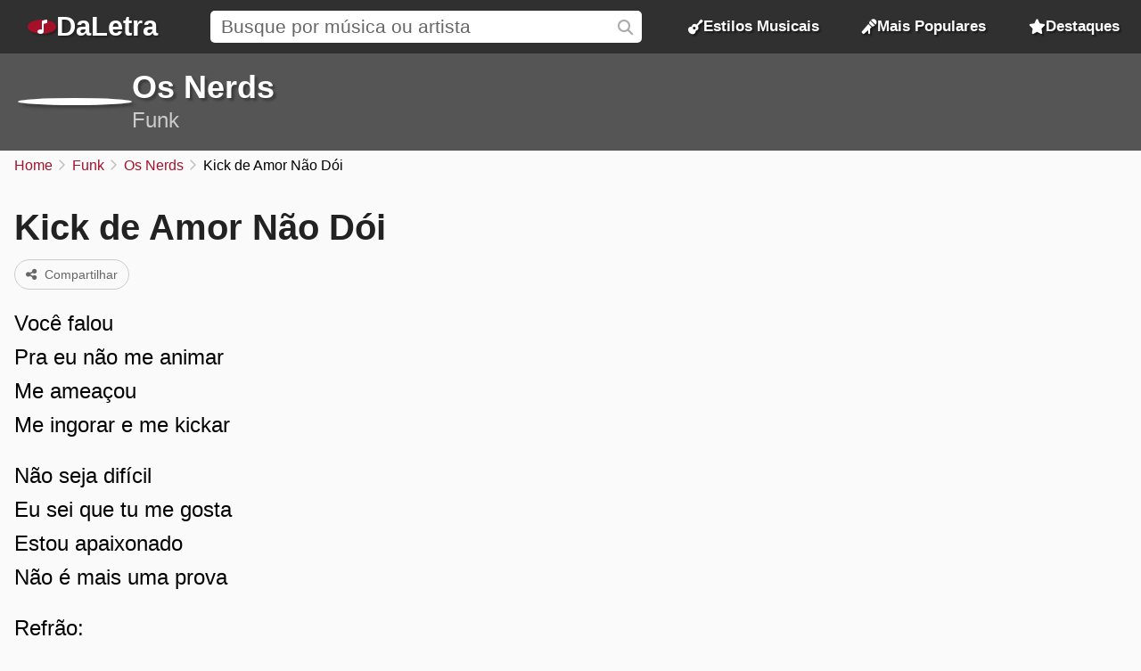

--- FILE ---
content_type: text/html; charset=UTF-8
request_url: https://daletra.com.br/os-nerds/letra/kick-de-amor-nao-doi.html
body_size: 4773
content:
<!DOCTYPE html>
<html lang="pt-BR">
<head>
		<meta charset="utf-8">
		<title>Kick de Amor N&atilde;o D&oacute;i - Os Nerds</title>
		<meta name="viewport" content="width=device-width, initial-scale=1.0">
		<meta name="description" content="Voc&ecirc; falou. Pra eu n&atilde;o me animar. Me amea&ccedil;ou. Me ingorar e me kickar. N&atilde;o seja dif&iacute;cil. Eu sei que tu me gosta. Estou apaixonado.">
		<meta name="keywords" content="kick de amor n&atilde;o d&oacute;i, os nerds, kick de amor n&atilde;o d&oacute;i de os nerds, letra kick de amor n&atilde;o d&oacute;i, m&uacute;sica kick de amor n&atilde;o d&oacute;i de os nerds">
		<link rel="preconnect" href="https://daletra.site">
		<link rel="canonical" href="https://daletra.com.br/os-nerds/letra/kick-de-amor-nao-doi.html">
		
		<link rel="alternate" hreflang="pt-BR" href="https://daletra.com.br/os-nerds/letra/kick-de-amor-nao-doi.html">
		<link rel="alternate" hreflang="en" href="https://daletra.com/os-nerds/lyrics/kick-de-amor-nao-doi.html">
		<link rel="alternate" hreflang="es" href="https://daletra.net/os-nerds/letras/kick-de-amor-nao-doi.html">
		<link rel="alternate" hreflang="fr" href="https://daletra.art/os-nerds/paroles/kick-de-amor-nao-doi.html">
		<link rel="alternate" hreflang="de" href="https://daletra.top/os-nerds/liedtexte/kick-de-amor-nao-doi.html">
		<link rel="alternate" hreflang="it" href="https://daletra.online/os-nerds/testi/kick-de-amor-nao-doi.html">
		
		<meta name="robots" content="index, follow">
		
		<meta name="google" content="notranslate">
		<meta name="format-detection" content="telephone=no">
		
		<link rel="apple-touch-icon" sizes="512x512" href="https://daletra.site/assets/favicon/favicon-512x512.png">
		<link rel="apple-touch-icon" sizes="180x180" href="https://daletra.site/assets/favicon/favicon-180x180.png">
		<link rel="apple-touch-icon" sizes="192x192" href="https://daletra.site/assets/favicon/favicon-192x192.png">
		<link rel="icon" type="image/png" sizes="32x32" href="https://daletra.site/assets/favicon/favicon-32x32.png">
		<link rel="icon" type="image/png" sizes="16x16" href="https://daletra.site/assets/favicon/favicon-16x16.png">
		<link rel="manifest" href="https://daletra.site/assets/favicon/site.webmanifest">
		<link rel="mask-icon" href="https://daletra.site/assets/favicon/favicon.svg" color="#aa0000">
		<link rel="shortcut icon" href="https://daletra.site/assets/favicon/favicon.ico">
		<meta name="msapplication-TileColor" content="#dddddd">
		<meta name="msapplication-config" content="https://daletra.site/assets/favicon/browserconfig.xml">
		<meta name="theme-color" content="#ffffff">
		
		<meta property="og:locale" content="pt_BR">
		<meta property="og:type" content="website">
		<meta property="og:title" content="Kick de Amor N&atilde;o D&oacute;i - Os Nerds">
		<meta property="og:description" content="Voc&ecirc; falou. Pra eu n&atilde;o me animar. Me amea&ccedil;ou. Me ingorar e me kickar. N&atilde;o seja dif&iacute;cil. Eu sei que tu me gosta. Estou apaixonado.">
		<meta property="og:site_name" content="DaLetra">
		<meta property="og:url" content="https://daletra.com.br/os-nerds/letra/kick-de-amor-nao-doi.html">
		<meta property="og:image" content="https://daletra.site">
		<meta property="og:image:type" content="image/site">
		
		<meta name="twitter:card" content="summary_large_image">
		<meta name="twitter:url" content="https://daletra.com.br/os-nerds/letra/kick-de-amor-nao-doi.html">
		<meta name="twitter:title" content="Kick de Amor N&atilde;o D&oacute;i - Os Nerds">
		<meta name="twitter:description" content="Voc&ecirc; falou. Pra eu n&atilde;o me animar. Me amea&ccedil;ou. Me ingorar e me kickar. N&atilde;o seja dif&iacute;cil. Eu sei que tu me gosta. Estou apaixonado.">
		<meta name="twitter:image" content="https://daletra.site">
		<meta name="twitter:site" content="@daletrabr">
		
		<link rel="alternate" type="application/rss+xml" title="RSS do site DaLetra" href="https://daletra.com.br/feed.rss">
		
		<link rel="search" type="application/opensearchdescription+xml" title="DaLetra" href="https://daletra.com.br/opensearch.xml">
		
		<link rel="preload" as="style" href="https://daletra.site/assets/css/styles.min.css?v=1725042035">
		<link rel="stylesheet" type="text/css" href="https://daletra.site/assets/css/styles.min.css?v=1725042035">
		<link rel="preload" as="style" href="https://daletra.site/assets/css/fa-kit.css?v=1725042035">
		<link rel="stylesheet" type="text/css" href="https://daletra.site/assets/css/fa-kit.css?v=1725042035">
		
		<script type="application/ld+json">[{
    "@context": "https:\/\/schema.org",
    "@type": "WebSite",
    "@id": "https:\/\/daletra.com.br\/#website",
    "url": "https:\/\/daletra.com.br\/",
    "inLanguage": "pt-BR",
    "name": "DaLetra",
    "description": "Letras, M\u00fasicas, V\u00eddeos e muito mais",
    "image": {
        "@type": "ImageObject",
        "url": "https:\/\/daletra.site\/assets\/other\/social\/daletra.png",
        "height": "450",
        "width": "450"
    },
    "sameAs": [
        "https:\/\/www.facebook.com\/brdaletra\/",
        "https:\/\/twitter.com\/daletrabr\/",
        "https:\/\/t.me\/daletrabr",
        "https:\/\/bsky.app\/profile\/daletra.com.br",
        "https:\/\/www.pinterest.com\/daletrabr\/",
        "https:\/\/www.tumblr.com\/daletrabr\/",
        "https:\/\/www.instapaper.com\/p\/daletra",
        "https:\/\/flipboard.com\/@daletrabr",
        "https:\/\/flipboard.social\/@daletrabr",
        "https:\/\/mastodon.social\/@daletrabr",
        "https:\/\/pawoo.net\/@daletra",
        "https:\/\/mas.to\/@daletra",
        "https:\/\/mstdn.social\/@daletrabr",
        "https:\/\/musician.social\/@daletrabr",
        "https:\/\/gravatar.com\/daletrabr"
    ],
    "potentialAction": {
        "@type": "SearchAction",
        "target": {
            "@type": "EntryPoint",
            "urlTemplate": "https:\/\/daletra.com.br\/busca\/?q={search_term_string}"
        },
        "query-input": "required name=search_term_string"
    }
},{
    "@context": "https:\/\/schema.org",
    "@type": "Organization",
    "@id": "https:\/\/daletra.com.br\/#organization",
    "url": "https:\/\/daletra.com.br\/",
    "name": "DaLetra",
    "description": "Letras, M\u00fasicas, V\u00eddeos e muito mais",
    "logo": {
        "@type": "ImageObject",
        "url": "https:\/\/daletra.site\/assets\/other\/social\/daletra.png",
        "height": "450",
        "width": "450"
    }
},{
    "@context": "https:\/\/schema.org",
    "@type": "WebPage",
    "@id": "https:\/\/daletra.com.br\/os-nerds\/letra\/kick-de-amor-nao-doi.html#webpage",
    "url": "https:\/\/daletra.com.br\/os-nerds\/letra\/kick-de-amor-nao-doi.html",
    "inLanguage": "pt-BR",
    "name": "Kick de Amor N&atilde;o D&oacute;i - Os Nerds",
    "description": "Voc&ecirc; falou. Pra eu n&atilde;o me animar. Me amea&ccedil;ou. Me ingorar e me kickar. N&atilde;o seja dif&iacute;cil. Eu sei que tu me gosta. Estou apaixonado.",
    "isPartOf": {
        "@id": "https:\/\/daletra.com.br\/#website"
    },
    "about": {
        "@id": "https:\/\/daletra.com.br\/#organization"
    }
},{
    "@context": "https:\/\/schema.org",
    "@type": "BreadcrumbList",
    "itemListElement": [
        {
            "@type": "ListItem",
            "position": 1,
            "item": {
                "@id": "https:\/\/daletra.com.br\/",
                "name": "Home"
            }
        },
        {
            "@type": "ListItem",
            "position": 2,
            "item": {
                "@id": "https:\/\/daletra.com.br\/estilos\/funk\/",
                "name": "Funk"
            }
        },
        {
            "@type": "ListItem",
            "position": 3,
            "item": {
                "@id": "https:\/\/daletra.com.br\/os-nerds\/",
                "name": "Os Nerds"
            }
        },
        {
            "@type": "ListItem",
            "position": 4,
            "item": {
                "@id": "https:\/\/daletra.com.br\/os-nerds\/letra\/kick-de-amor-nao-doi.html",
                "name": "Kick de Amor N&atilde;o D&oacute;i"
            }
        }
    ]
},{
    "@context": "https:\/\/schema.org",
    "@type": "MusicComposition",
    "@id": "https:\/\/daletra.com.br\/os-nerds\/letra\/kick-de-amor-nao-doi.html#composition",
    "url": "https:\/\/daletra.com.br\/os-nerds\/letra\/kick-de-amor-nao-doi.html",
    "name": "Kick de Amor N\u00e3o D\u00f3i",
    "lyrics": {
        "@type": "CreativeWork",
        "text": "Voc\u00ea falou\nPra eu n\u00e3o me animar\nMe amea\u00e7ou\nMe ingorar e me kickar\n\nN\u00e3o seja dif\u00edcil\nEu sei que tu me gosta\nEstou apaixonado\nN\u00e3o \u00e9 mais uma prova\n\nRefr\u00e3o:\nKick de amor n\u00e3o d\u00f3i\nKick de amor n\u00e3o d\u00f3i\nKick de amor n\u00e3o d\u00f3i\nKiiick de amor n\u00e3o d\u00f3i\n\nMe tratar assim\nN\u00e3o faz eu desistir\nE me botar no akick\nPor me declarar por ti\n\nLogo eu sei\nQue tu tamb\u00e9m me ama\nPor isso ainda responde\nQuando o pvt te chama\n\nRefr\u00e3o (4x):\nKick de amor n\u00e3o d\u00f3i\n\nVoc\u00ea est\u00e1 comigo\nPreciso te encontrar\nPra assistir matrix\nE no final te explicar\n\nQue eu me sinto\nComo um hd estragado\nS\u00f3 rodo teu programa\nCom o pc ligado\n\nRefr\u00e3o (4x):\nKick de amor n\u00e3o d\u00f3i"
    }
},{
    "@context": "https:\/\/schema.org",
    "@type": "MusicRecording",
    "@id": "https:\/\/daletra.com.br\/os-nerds\/letra\/kick-de-amor-nao-doi.html#recording",
    "url": "https:\/\/daletra.com.br\/os-nerds\/letra\/kick-de-amor-nao-doi.html",
    "image": "https:\/\/daletra.site\/assets\/other\/social\/artist-sm.png",
    "name": "Kick de Amor N\u00e3o D\u00f3i",
    "description": "Kick de Amor N&atilde;o D&oacute;i &eacute; uma m&uacute;sica de Os Nerds, do estilo Funk",
    "author": [
        {
            "@type": "Person",
            "name": ""
        }
    ],
    "byArtist": {
        "@context": "https:\/\/schema.org",
        "@type": "MusicGroup",
        "image": [
            "https:\/\/daletra.site\/assets\/other\/social\/artist-sm.png"
        ],
        "genre": "https:\/\/daletra.com.br\/estilos\/funk\/",
        "name": "Os Nerds",
        "description": "M&uacute;sicas de Os Nerds, do estilo Funk",
        "url": "https:\/\/daletra.com.br\/os-nerds\/"
    },
    "recordingOf": "https:\/\/daletra.com.br\/os-nerds\/letra\/kick-de-amor-nao-doi.html#composition"
}]</script>
	</head>
<body>
<nav>
	<div class="container">
	    <div class="logo">
	  	  <a href="/" aria-label="P&aacute;gina Inicial">
	  	  <i class="fa-solid fa-music-note"></i><span>DaLetra</span>
	  	  </a>
	    </div>

		<div class="search">
			<input type="search" name="q" id="searchQ" value="" placeholder="Busque por m&uacute;sica ou artista" data-path="busca">
		</div>

		<div class="topmenu genres">
		  <a href="/estilos/"><i class="fa-sharp fa-solid fa-guitar"></i> Estilos Musicais</a>
		</div>
		<div class="topmenu top-songs">
			<a href="/mais-populares/"><i class="fa-solid fa-microphone-stand"></i> Mais Populares</a>
		</div>
		<div class="topmenu featured-songs">
			<a href="/destaques/"><i class="fa-solid fa-star"></i> Destaques</a>
		</div>
		<div class="menu">
			<button class="menu-icon" aria-label="Menu"></button>

			<div class="menu-itens">
				<div class="genres">
				  <a href="/estilos/"><i class="fa-sharp fa-solid fa-guitar"></i> Estilos Musicais</a>
				</div>
				<div class="top-songs">
					<a href="/mais-populares/"><i class="fa-solid fa-microphone-stand"></i> Mais Populares</a>
				</div>
				<div class="featured-songs">
					<a href="/destaques/"><i class="fa-solid fa-star"></i> Destaques</a>
				</div>
			</div>
		</div>

	</div>
</nav>

<main id="master">
<header>
	<div class="container">
		<a href="/os-nerds/" title="Os Nerds"><div class="profile" style="background-image: url(https://daletra.site/assets/other/social/artist-sm.png);"></div></a>
		<div class="info">
			<h2><a href="/os-nerds/">Os Nerds</a></h2>
			<p><a href="/estilos/funk/">Funk</a></p>
		</div>
		<div class="social">
		</div>
	</div>
	<div class="bg" style="background-image: url();"></div>
</header>
<div id="breadcrumbs"><ul>
	<li><a href="/" title="Home">Home</a></li>
	<li><a href="/estilos/funk/" title="Funk">Funk</a></li>
	<li><a href="/os-nerds/" title="Os Nerds">Os Nerds</a></li>
	<li>Kick de Amor N&atilde;o D&oacute;i</li>
</ul></div>
<div class="block mix mix-lyrics">
    <section class="container">
        <article>
            <h1 class="music-name">Kick de Amor N&atilde;o D&oacute;i</h1>
            <p class="buttons">
<a href="/os-nerds/letra/kick-de-amor-nao-doi.html" class="button share-act"><i class="fa fa-share-nodes"></i> Compartilhar</a></p>
            <div class="lyrics"><div id="content-lyrics">
<p>Você falou<br>Pra eu não me animar<br>Me ameaçou<br>Me ingorar e me kickar</p><p>Não seja difícil<br>Eu sei que tu me gosta<br>Estou apaixonado<br>Não é mais uma prova</p><p>Refrão:<br>Kick de amor não dói<br>Kick de amor não dói<br>Kick de amor não dói<br>Kiiick de amor não dói</p><p>Me tratar assim<br>Não faz eu desistir<br>E me botar no akick<br>Por me declarar por ti</p><p>Logo eu sei<br>Que tu também me ama<br>Por isso ainda responde<br>Quando o pvt te chama</p><p>Refrão (4x):<br>Kick de amor não dói</p><p>Você está comigo<br>Preciso te encontrar<br>Pra assistir matrix<br>E no final te explicar</p><p>Que eu me sinto<br>Como um hd estragado<br>Só rodo teu programa<br>Com o pc ligado</p><p>Refrão (4x):<br>Kick de amor não dói</p>
</div>
</div>
        </article>
    </section>

    <aside>
		        <section class="block" id="album-info"></section>
    </aside>
</div>
<section class="block ads-container" style='margin-top: 4rem'>
				<a href="https://www.mco2.com.br/" title="Hospedagem de sites">
				<img class="ads-img-sm" src="https://daletra.site/ads/mco2_mobile.webp">
				<img class="ads-img-lg" src="https://daletra.site/ads/mco2_desktop.webp">
				</a>
				</section><section class="block">
        <h2>M&uacute;sicas mais populares de <span>Os Nerds</span></h2>

        <div class="top-song-list">
            <a href="/os-nerds/letra/so-me-fodo-brasil.html"><div style="background-image: url(https://daletra.site/assets/other/social/album-sm.png);"></div><div><div>S&oacute; Me Fodo - Brasil</div><p></p></div></a>
<a href="/os-nerds/letra/meu-novo-teclado.html"><div style="background-image: url(https://daletra.site/assets/other/social/album-sm.png);"></div><div><div>Meu Novo Teclado</div><p></p></div></a>
<a href="/os-nerds/letra/me-de-op-no-seu-coracao.html"><div style="background-image: url(https://daletra.site/assets/other/social/album-sm.png);"></div><div><div>Me D&ecirc; OP no #seu_coracao</div><p></p></div></a>
<a href="/os-nerds/letra/logs-de-amor.html"><div style="background-image: url(https://daletra.site/assets/other/social/album-sm.png);"></div><div><div>Logs de Amor</div><p></p></div></a>
<a href="/os-nerds/letra/kick-de-amor-nao-doi.html"><div style="background-image: url(https://daletra.site/assets/other/social/album-sm.png);"></div><div><div>Kick de Amor N&atilde;o D&oacute;i</div><p></p></div></a>
<a href="/os-nerds/letra/ircontro-marcado.html"><div style="background-image: url(https://daletra.site/assets/other/social/album-sm.png);"></div><div><div>IRContro Marcado</div><p></p></div></a>
<a href="/os-nerds/letra/garota-de-programa.html"><div style="background-image: url(https://daletra.site/assets/other/social/album-sm.png);"></div><div><div>Garota de Programa</div><p></p></div></a>
<a href="/os-nerds/letra/estou-away-pra-voce.html"><div style="background-image: url(https://daletra.site/assets/other/social/album-sm.png);"></div><div><div>Estou Away Pra Voc&ecirc;</div><p></p></div></a>
<a href="/os-nerds/letra/noemia-duque-with-lasers.html"><div style="background-image: url(https://daletra.site/assets/other/social/album-sm.png);"></div><div><div>No&ecirc;mia Duque with Lasers</div><p></p></div></a>
<a href="/os-nerds/letra/ate-que-o-lag-nos-separe.html"><div style="background-image: url(https://daletra.site/assets/other/social/album-sm.png);"></div><div><div>At&eacute; Que O Lag Nos Separe</div><p></p></div></a>
        </div>
    </section>
    <section class="block">
        <h2>Outros artistas de <span>Funk</span></h2>
        <div class="circle-list">
            <a href="/mc-martinho/"><div style="background-image: url(https://daletra.site/assets/m/c/-/mc-martinho/_profile-sm.webp);"></div><div>Mc Martinho</div></a>
<a href="/mc-g7/"><div style="background-image: url(https://daletra.site/assets/m/c/-/mc-g7/_profile-sm.webp);"></div><div>MC G7</div></a>
<a href="/mc-felipe-boladao/"><div style="background-image: url(https://daletra.site/assets/m/c/-/mc-felipe-boladao/_profile-sm.webp);"></div><div>MC Felipe Bolad&atilde;o</div></a>
<a href="/mc-niack/"><div style="background-image: url(https://daletra.site/assets/m/c/-/mc-niack/_profile-sm.webp);"></div><div>MC Niack</div></a>
<a href="/mc-menorzinha/"><div style="background-image: url(https://daletra.site/assets/m/c/-/mc-menorzinha/_profile-sm.webp);"></div><div>Mc Menorzinha</div></a>
<a href="/saiddy-bamba/"><div style="background-image: url(https://daletra.site/assets/s/a/i/saiddy-bamba/_profile-sm.webp);"></div><div>Saiddy Bamba</div></a>
<a href="/furacao-2000/"><div style="background-image: url(https://daletra.site/assets/f/u/r/furacao-2000/_profile-sm.webp);"></div><div>Furac&atilde;o 2000</div></a>
<a href="/black-style/"><div style="background-image: url(https://daletra.site/assets/b/l/a/black-style/_profile-sm.webp);"></div><div>Black Style</div></a>
<a href="/mc-sapao/"><div style="background-image: url(https://daletra.site/assets/m/c/-/mc-sapao/_profile-sm.webp);"></div><div>MC Sap&atilde;o</div></a>
<a href="/biel/"><div style="background-image: url(https://daletra.site/assets/b/i/e/biel/_profile-sm.webp);"></div><div>Biel</div></a>
<a href="/mc-luan/"><div style="background-image: url(https://daletra.site/assets/m/c/-/mc-luan/_profile-sm.webp);"></div><div>MC Luan</div></a>
<a href="/os-avassaladores/"><div style="background-image: url(https://daletra.site/assets/o/s/-/os-avassaladores/_profile-sm.webp);"></div><div>Os Avassaladores</div></a>
        </div>
    </section>
</main>
<footer>
	<div class="container">
		<div class="container-social">
		    <p>Siga o <strong>DaLetra</strong> nas redes sociais:</p>
		    <div class="socialnetwork-list">
		    	<a href="https://www.facebook.com/brdaletra/" title="Nossa p&aacute;gina no Facebook" class="facebook">Facebook</a>
<a href="https://twitter.com/daletrabr/" title="Nossa p&aacute;gina no X (Twitter)" class="x-twitter">X (Twitter)</a>
<a href="https://t.me/daletrabr" title="Nosso canal no Telegram" class="telegram">Telegram</a>
<a href="https://bsky.app/profile/daletra.com.br" title="Nossa p&aacute;gina no Bluesky" class="bluesky">Bluesky</a>
<a href="https://www.pinterest.com/daletrabr/" title="Nossa p&aacute;gina no Pinterest" class="pinterest">Pinterest</a>
<a href="https://www.tumblr.com/daletrabr/" title="Nossa p&aacute;gina no Tumblr" class="tumblr">Tumblr</a>
<a href="https://www.instapaper.com/p/daletra" title="Nossa p&aacute;gina no Instapaper" class="instapaper">Instapaper</a>
<a href="https://flipboard.social/@daletrabr" title="Nossa p&aacute;gina no Flipboard.Social" class="flipboard">Flipboard.Social</a>
<a href="https://mastodon.social/@daletrabr" title="Nossa p&aacute;gina no Mastodon" class="mastodon">Mastodon</a>
		    </div>
		</div>
		<div class="container-extensions">
			<p>Extensões para navegadores:</p>
			<div id="extensions">
				<a href="https://chromewebstore.google.com/detail/daletra/lcioafeiamefbahhokaphlpoebdiihoj?hl=pt" class="chrome"><span>Google Chrome</span></a>
				<a href="https://microsoftedge.microsoft.com/addons/detail/daletra/dbmdmdkbonfpnmdaliplmkjeijnmbeef?hl=pt-BR" class="edge"><span>Microsoft Edge</span></a>
				<a href="#" class="opera disable"><span>Opera</span></a>
			</div>
		</div>
		<div class="container-languages">
			<p>Alterar idioma:</p>
<div id="translations">
<a href="https://daletra.com.br/os-nerds/letra/kick-de-amor-nao-doi.html" title="DaLetra em Portugu&ecirc;s" hreflang="pt-BR" lang="pt-BR" class="pt-BR"><span>Portugu&ecirc;s</span></a>
<a href="https://daletra.com/os-nerds/lyrics/kick-de-amor-nao-doi.html" title="DaLetra em English" hreflang="en" lang="en" class="en"><span>English</span></a>
<a href="https://daletra.net/os-nerds/letras/kick-de-amor-nao-doi.html" title="DaLetra en Espa&ntilde;ol" hreflang="es" lang="es" class="es"><span>Espa&ntilde;ol</span></a>
<a href="https://daletra.art/os-nerds/paroles/kick-de-amor-nao-doi.html" title="DaLetra en Fran&ccedil;ais" hreflang="fr" lang="fr" class="fr"><span>Fran&ccedil;ais</span></a>
<a href="https://daletra.top/os-nerds/liedtexte/kick-de-amor-nao-doi.html" title="DaLetra auf Deutsch" hreflang="de" lang="de" class="de"><span>Deutsch</span></a>
<a href="https://daletra.online/os-nerds/testi/kick-de-amor-nao-doi.html" title="DaLetra in Italiano" hreflang="it" lang="it" class="it"><span>Italiano</span></a>
</div>
		</div>
	</div>
</footer>
<div id="popup" data-lang-copy-link="Copiar link" data-lang-copied="Copiado!" data-lang-share="Compartilhar" data-twitter-text="Veja a letra da música &ldquo;[music_name]&rdquo; de Os Nerds, no @daletrabr" data-music-name=""></div>
<div id="popup-menu"></div>

		<!-- page footer (4 scripts) -->
		<script async src="https://daletra.site/assets/js/scripts.min.js?v=1725042035"></script>
		<script async src="https://www.googletagmanager.com/gtag/js?id=G-S4HY7EYDQS"></script>
		<script>window.dataLayer = window.dataLayer || []; function gtag(){dataLayer.push(arguments);} gtag('js', new Date()); gtag('config', 'G-S4HY7EYDQS');</script>
		<script async src="https://daletra.site/assets/js/lyrics.min.js?v=1725042035"></script>
		
</body>
</html>
<!-- 0.010324001312256s  2025-11-26 03:02:03 -->


--- FILE ---
content_type: text/css
request_url: https://daletra.site/assets/css/fa-kit.css?v=1725042035
body_size: 28478
content:
@charset "utf-8";.fak.fa-explicit:before,.fa-kit.fa-explicit:before{content:""}.fak.fa-instapaper:before,.fa-kit.fa-instapaper:before{content:""}.fak,.fa-kit{-moz-osx-font-smoothing:grayscale;-webkit-font-smoothing:antialiased;display:var(--fa-display,inline-block);font-variant:normal;text-rendering:auto;font-family:Font Awesome Kit;font-style:normal;line-height:1}@font-face{font-family:Font Awesome Kit;font-style:normal;font-display:block;src:url([data-uri])format("woff2")}.fa{font-family:var(--fa-style-family,"Font Awesome 6 Pro");font-weight:var(--fa-style,900)}.fa-solid,.fa-regular,.fa-brands,.fas,.far,.fab,.fal,.fat,.fad,.fass,.fasr,.fasl,.fast,.fasds,.fa-light,.fa-thin,.fa-duotone,.fa-sharp,.fa-sharp-duotone,.fa-sharp-solid,.fa-classic,.fa{-moz-osx-font-smoothing:grayscale;-webkit-font-smoothing:antialiased;display:var(--fa-display,inline-block);font-variant:normal;text-rendering:auto;font-style:normal;line-height:1}.fas,.far,.fal,.fat,.fa-solid,.fa-regular,.fa-light,.fa-thin,.fa-classic{font-family:"Font Awesome 6 Pro"}.fab,.fa-brands{font-family:"Font Awesome 6 Brands"}.fad,.fa-classic.fa-duotone,.fa-duotone{font-family:"Font Awesome 6 Duotone"}.fasds,.fa-sharp-duotone{font-family:"Font Awesome 6 Sharp Duotone";font-weight:900}.fass,.fasr,.fasl,.fast,.fa-sharp{font-family:"Font Awesome 6 Sharp"}.fass,.fa-sharp{font-weight:900}.fa-1x{font-size:1em}.fa-2x{font-size:2em}.fa-3x{font-size:3em}.fa-4x{font-size:4em}.fa-5x{font-size:5em}.fa-6x{font-size:6em}.fa-7x{font-size:7em}.fa-8x{font-size:8em}.fa-9x{font-size:9em}.fa-10x{font-size:10em}.fa-2xs{vertical-align:.225em;font-size:.625em;line-height:.1em}.fa-xs{vertical-align:.125em;font-size:.75em;line-height:.08333em}.fa-sm{vertical-align:.05357em;font-size:.875em;line-height:.07143em}.fa-lg{vertical-align:-.075em;font-size:1.25em;line-height:.05em}.fa-xl{vertical-align:-.125em;font-size:1.5em;line-height:.04167em}.fa-2xl{vertical-align:-.1875em;font-size:2em;line-height:.03125em}.fa-fw{text-align:center;width:1.25em}.fa-ul{margin-left:var(--fa-li-margin,2.5em);padding-left:0;list-style-type:none}.fa-ul>li{position:relative}.fa-li{left:calc(-1*var(--fa-li-width,2em));text-align:center;width:var(--fa-li-width,2em);line-height:inherit;position:absolute}.fa-border{border-color:var(--fa-border-color,#eee);border-radius:var(--fa-border-radius,.1em);border-style:var(--fa-border-style,solid);border-width:var(--fa-border-width,.08em);padding:var(--fa-border-padding,.2em .25em .15em)}.fa-pull-left{float:left;margin-right:var(--fa-pull-margin,.3em)}.fa-pull-right{float:right;margin-left:var(--fa-pull-margin,.3em)}.fa-beat{-webkit-animation-name:fa-beat;animation-name:fa-beat;-webkit-animation-delay:var(--fa-animation-delay,0s);animation-delay:var(--fa-animation-delay,0s);-webkit-animation-direction:var(--fa-animation-direction,normal);animation-direction:var(--fa-animation-direction,normal);-webkit-animation-duration:var(--fa-animation-duration,1s);animation-duration:var(--fa-animation-duration,1s);-webkit-animation-iteration-count:var(--fa-animation-iteration-count,infinite);animation-iteration-count:var(--fa-animation-iteration-count,infinite);-webkit-animation-timing-function:var(--fa-animation-timing,ease-in-out);animation-timing-function:var(--fa-animation-timing,ease-in-out)}.fa-bounce{-webkit-animation-name:fa-bounce;animation-name:fa-bounce;-webkit-animation-delay:var(--fa-animation-delay,0s);animation-delay:var(--fa-animation-delay,0s);-webkit-animation-direction:var(--fa-animation-direction,normal);animation-direction:var(--fa-animation-direction,normal);-webkit-animation-duration:var(--fa-animation-duration,1s);animation-duration:var(--fa-animation-duration,1s);-webkit-animation-iteration-count:var(--fa-animation-iteration-count,infinite);animation-iteration-count:var(--fa-animation-iteration-count,infinite);-webkit-animation-timing-function:var(--fa-animation-timing,cubic-bezier(.28,.84,.42,1));animation-timing-function:var(--fa-animation-timing,cubic-bezier(.28,.84,.42,1))}.fa-fade{-webkit-animation-name:fa-fade;animation-name:fa-fade;-webkit-animation-delay:var(--fa-animation-delay,0s);animation-delay:var(--fa-animation-delay,0s);-webkit-animation-direction:var(--fa-animation-direction,normal);animation-direction:var(--fa-animation-direction,normal);-webkit-animation-duration:var(--fa-animation-duration,1s);animation-duration:var(--fa-animation-duration,1s);-webkit-animation-iteration-count:var(--fa-animation-iteration-count,infinite);animation-iteration-count:var(--fa-animation-iteration-count,infinite);-webkit-animation-timing-function:var(--fa-animation-timing,cubic-bezier(.4,0,.6,1));animation-timing-function:var(--fa-animation-timing,cubic-bezier(.4,0,.6,1))}.fa-beat-fade{-webkit-animation-name:fa-beat-fade;animation-name:fa-beat-fade;-webkit-animation-delay:var(--fa-animation-delay,0s);animation-delay:var(--fa-animation-delay,0s);-webkit-animation-direction:var(--fa-animation-direction,normal);animation-direction:var(--fa-animation-direction,normal);-webkit-animation-duration:var(--fa-animation-duration,1s);animation-duration:var(--fa-animation-duration,1s);-webkit-animation-iteration-count:var(--fa-animation-iteration-count,infinite);animation-iteration-count:var(--fa-animation-iteration-count,infinite);-webkit-animation-timing-function:var(--fa-animation-timing,cubic-bezier(.4,0,.6,1));animation-timing-function:var(--fa-animation-timing,cubic-bezier(.4,0,.6,1))}.fa-flip{-webkit-animation-name:fa-flip;animation-name:fa-flip;-webkit-animation-delay:var(--fa-animation-delay,0s);animation-delay:var(--fa-animation-delay,0s);-webkit-animation-direction:var(--fa-animation-direction,normal);animation-direction:var(--fa-animation-direction,normal);-webkit-animation-duration:var(--fa-animation-duration,1s);animation-duration:var(--fa-animation-duration,1s);-webkit-animation-iteration-count:var(--fa-animation-iteration-count,infinite);animation-iteration-count:var(--fa-animation-iteration-count,infinite);-webkit-animation-timing-function:var(--fa-animation-timing,ease-in-out);animation-timing-function:var(--fa-animation-timing,ease-in-out)}.fa-shake{-webkit-animation-name:fa-shake;animation-name:fa-shake;-webkit-animation-delay:var(--fa-animation-delay,0s);animation-delay:var(--fa-animation-delay,0s);-webkit-animation-direction:var(--fa-animation-direction,normal);animation-direction:var(--fa-animation-direction,normal);-webkit-animation-duration:var(--fa-animation-duration,1s);animation-duration:var(--fa-animation-duration,1s);-webkit-animation-iteration-count:var(--fa-animation-iteration-count,infinite);animation-iteration-count:var(--fa-animation-iteration-count,infinite);-webkit-animation-timing-function:var(--fa-animation-timing,linear);animation-timing-function:var(--fa-animation-timing,linear)}.fa-spin{-webkit-animation-name:fa-spin;animation-name:fa-spin;-webkit-animation-delay:var(--fa-animation-delay,0s);animation-delay:var(--fa-animation-delay,0s);-webkit-animation-direction:var(--fa-animation-direction,normal);animation-direction:var(--fa-animation-direction,normal);-webkit-animation-duration:var(--fa-animation-duration,2s);animation-duration:var(--fa-animation-duration,2s);-webkit-animation-iteration-count:var(--fa-animation-iteration-count,infinite);animation-iteration-count:var(--fa-animation-iteration-count,infinite);-webkit-animation-timing-function:var(--fa-animation-timing,linear);animation-timing-function:var(--fa-animation-timing,linear)}.fa-spin-reverse{--fa-animation-direction:reverse}.fa-pulse,.fa-spin-pulse{-webkit-animation-name:fa-spin;animation-name:fa-spin;-webkit-animation-direction:var(--fa-animation-direction,normal);animation-direction:var(--fa-animation-direction,normal);-webkit-animation-duration:var(--fa-animation-duration,1s);animation-duration:var(--fa-animation-duration,1s);-webkit-animation-iteration-count:var(--fa-animation-iteration-count,infinite);animation-iteration-count:var(--fa-animation-iteration-count,infinite);-webkit-animation-timing-function:var(--fa-animation-timing,steps(8));animation-timing-function:var(--fa-animation-timing,steps(8))}@media (prefers-reduced-motion:reduce){.fa-beat,.fa-bounce,.fa-fade,.fa-beat-fade,.fa-flip,.fa-pulse,.fa-shake,.fa-spin,.fa-spin-pulse{-webkit-transition-duration:0s;transition-duration:0s;-webkit-transition-delay:0s;transition-delay:0s;-webkit-animation-duration:1ms;animation-duration:1ms;-webkit-animation-iteration-count:1;animation-iteration-count:1;-webkit-animation-delay:-1ms;animation-delay:-1ms}}@-webkit-keyframes fa-beat{0%,90%{-webkit-transform:scale(1);transform:scale(1)}45%{-webkit-transform:scale(var(--fa-beat-scale,1.25));transform:scale(var(--fa-beat-scale,1.25))}}@keyframes fa-beat{0%,90%{-webkit-transform:scale(1);transform:scale(1)}45%{-webkit-transform:scale(var(--fa-beat-scale,1.25));transform:scale(var(--fa-beat-scale,1.25))}}@-webkit-keyframes fa-bounce{0%{-webkit-transform:matrix(1,0,0,1,0,0);transform:matrix(1,0,0,1,0,0)}10%{-webkit-transform:scale(var(--fa-bounce-start-scale-x,1.1),var(--fa-bounce-start-scale-y,.9))translateY(0);transform:scale(var(--fa-bounce-start-scale-x,1.1),var(--fa-bounce-start-scale-y,.9))translateY(0)}30%{-webkit-transform:scale(var(--fa-bounce-jump-scale-x,.9),var(--fa-bounce-jump-scale-y,1.1))translateY(var(--fa-bounce-height,-.5em));transform:scale(var(--fa-bounce-jump-scale-x,.9),var(--fa-bounce-jump-scale-y,1.1))translateY(var(--fa-bounce-height,-.5em))}50%{-webkit-transform:scale(var(--fa-bounce-land-scale-x,1.05),var(--fa-bounce-land-scale-y,.95))translateY(0);transform:scale(var(--fa-bounce-land-scale-x,1.05),var(--fa-bounce-land-scale-y,.95))translateY(0)}57%{-webkit-transform:scale(1,1)translateY(var(--fa-bounce-rebound,-.125em));transform:scale(1,1)translateY(var(--fa-bounce-rebound,-.125em))}64%{-webkit-transform:matrix(1,0,0,1,0,0);transform:matrix(1,0,0,1,0,0)}to{-webkit-transform:matrix(1,0,0,1,0,0);transform:matrix(1,0,0,1,0,0)}}@keyframes fa-bounce{0%{-webkit-transform:matrix(1,0,0,1,0,0);transform:matrix(1,0,0,1,0,0)}10%{-webkit-transform:scale(var(--fa-bounce-start-scale-x,1.1),var(--fa-bounce-start-scale-y,.9))translateY(0);transform:scale(var(--fa-bounce-start-scale-x,1.1),var(--fa-bounce-start-scale-y,.9))translateY(0)}30%{-webkit-transform:scale(var(--fa-bounce-jump-scale-x,.9),var(--fa-bounce-jump-scale-y,1.1))translateY(var(--fa-bounce-height,-.5em));transform:scale(var(--fa-bounce-jump-scale-x,.9),var(--fa-bounce-jump-scale-y,1.1))translateY(var(--fa-bounce-height,-.5em))}50%{-webkit-transform:scale(var(--fa-bounce-land-scale-x,1.05),var(--fa-bounce-land-scale-y,.95))translateY(0);transform:scale(var(--fa-bounce-land-scale-x,1.05),var(--fa-bounce-land-scale-y,.95))translateY(0)}57%{-webkit-transform:scale(1,1)translateY(var(--fa-bounce-rebound,-.125em));transform:scale(1,1)translateY(var(--fa-bounce-rebound,-.125em))}64%{-webkit-transform:matrix(1,0,0,1,0,0);transform:matrix(1,0,0,1,0,0)}to{-webkit-transform:matrix(1,0,0,1,0,0);transform:matrix(1,0,0,1,0,0)}}@-webkit-keyframes fa-fade{50%{opacity:var(--fa-fade-opacity,.4)}}@keyframes fa-fade{50%{opacity:var(--fa-fade-opacity,.4)}}@-webkit-keyframes fa-beat-fade{0%,to{opacity:var(--fa-beat-fade-opacity,.4);-webkit-transform:scale(1);transform:scale(1)}50%{opacity:1;-webkit-transform:scale(var(--fa-beat-fade-scale,1.125));transform:scale(var(--fa-beat-fade-scale,1.125))}}@keyframes fa-beat-fade{0%,to{opacity:var(--fa-beat-fade-opacity,.4);-webkit-transform:scale(1);transform:scale(1)}50%{opacity:1;-webkit-transform:scale(var(--fa-beat-fade-scale,1.125));transform:scale(var(--fa-beat-fade-scale,1.125))}}@-webkit-keyframes fa-flip{50%{-webkit-transform:rotate3d(var(--fa-flip-x,0),var(--fa-flip-y,1),var(--fa-flip-z,0),var(--fa-flip-angle,-180deg));transform:rotate3d(var(--fa-flip-x,0),var(--fa-flip-y,1),var(--fa-flip-z,0),var(--fa-flip-angle,-180deg))}}@keyframes fa-flip{50%{-webkit-transform:rotate3d(var(--fa-flip-x,0),var(--fa-flip-y,1),var(--fa-flip-z,0),var(--fa-flip-angle,-180deg));transform:rotate3d(var(--fa-flip-x,0),var(--fa-flip-y,1),var(--fa-flip-z,0),var(--fa-flip-angle,-180deg))}}@-webkit-keyframes fa-shake{0%{-webkit-transform:rotate(-15deg);transform:rotate(-15deg)}4%{-webkit-transform:rotate(15deg);transform:rotate(15deg)}8%,24%{-webkit-transform:rotate(-18deg);transform:rotate(-18deg)}12%,28%{-webkit-transform:rotate(18deg);transform:rotate(18deg)}16%{-webkit-transform:rotate(-22deg);transform:rotate(-22deg)}20%{-webkit-transform:rotate(22deg);transform:rotate(22deg)}32%{-webkit-transform:rotate(-12deg);transform:rotate(-12deg)}36%{-webkit-transform:rotate(12deg);transform:rotate(12deg)}40%,to{-webkit-transform:rotate(0);transform:rotate(0)}}@keyframes fa-shake{0%{-webkit-transform:rotate(-15deg);transform:rotate(-15deg)}4%{-webkit-transform:rotate(15deg);transform:rotate(15deg)}8%,24%{-webkit-transform:rotate(-18deg);transform:rotate(-18deg)}12%,28%{-webkit-transform:rotate(18deg);transform:rotate(18deg)}16%{-webkit-transform:rotate(-22deg);transform:rotate(-22deg)}20%{-webkit-transform:rotate(22deg);transform:rotate(22deg)}32%{-webkit-transform:rotate(-12deg);transform:rotate(-12deg)}36%{-webkit-transform:rotate(12deg);transform:rotate(12deg)}40%,to{-webkit-transform:rotate(0);transform:rotate(0)}}@-webkit-keyframes fa-spin{0%{-webkit-transform:rotate(0);transform:rotate(0)}to{-webkit-transform:rotate(360deg);transform:rotate(360deg)}}@keyframes fa-spin{0%{-webkit-transform:rotate(0);transform:rotate(0)}to{-webkit-transform:rotate(360deg);transform:rotate(360deg)}}.fa-rotate-90{-webkit-transform:rotate(90deg);transform:rotate(90deg)}.fa-rotate-180{-webkit-transform:rotate(180deg);transform:rotate(180deg)}.fa-rotate-270{-webkit-transform:rotate(270deg);transform:rotate(270deg)}.fa-flip-horizontal{-webkit-transform:scaleX(-1);transform:scaleX(-1)}.fa-flip-vertical{-webkit-transform:scaleY(-1);transform:scaleY(-1)}.fa-flip-both,.fa-flip-horizontal.fa-flip-vertical{-webkit-transform:scale(-1);transform:scale(-1)}.fa-rotate-by{-webkit-transform:rotate(var(--fa-rotate-angle,0));transform:rotate(var(--fa-rotate-angle,0))}.fa-stack{vertical-align:middle;width:2.5em;height:2em;line-height:2em;display:inline-block;position:relative}.fa-stack-1x,.fa-stack-2x{text-align:center;z-index:var(--fa-stack-z-index,auto);width:100%;position:absolute;left:0}.fa-stack-1x{line-height:inherit}.fa-stack-2x{font-size:2em}.fa-inverse{color:var(--fa-inverse,#fff)}.fa-air-freshener:before{content:""}.fa-align-left:before{content:""}.fa-amazon:before{content:""}.fa-angle-right:before{content:""}.fa-apple:before{content:""}.fa-bank:before{content:""}.fa-bars:before{content:""}.fa-bluesky:before{content:""}.fa-bolt:before{content:""}.fa-book:before{content:""}.fa-boot:before{content:""}.fa-brain:before{content:""}.fa-building-columns:before{content:""}.fa-car-side:before{content:""}.fa-caret-down:before{content:""}.fa-check:before{content:""}.fa-child:before{content:""}.fa-church:before{content:""}.fa-circle-dot:before{content:""}.fa-close:before{content:""}.fa-cloud:before{content:""}.fa-cogs:before{content:""}.fa-compact-disc:before{content:""}.fa-copy:before{content:""}.fa-cross:before{content:""}.fa-crow:before{content:""}.fa-dot-circle:before{content:""}.fa-drum:before{content:""}.fa-drum-steelpan:before{content:""}.fa-drumstick-bite:before{content:""}.fa-e:before{content:"E"}.fa-earth:before,.fa-earth-america:before,.fa-earth-americas:before{content:""}.fa-face-laugh:before{content:""}.fa-facebook:before{content:""}.fa-facebook-f:before{content:""}.fa-facebook-messenger:before{content:""}.fa-feather:before{content:""}.fa-fire:before{content:""}.fa-flag:before{content:""}.fa-flickr:before{content:""}.fa-flipboard:before{content:""}.fa-flower:before{content:""}.fa-flower-daffodil:before{content:""}.fa-gears:before{content:""}.fa-globe:before{content:""}.fa-globe-americas:before{content:""}.fa-google-play:before{content:""}.fa-google-plus:before{content:""}.fa-google-plus-g:before{content:""}.fa-guitar:before{content:""}.fa-guitar-electric:before{content:""}.fa-guitars:before{content:""}.fa-hand-horns:before{content:""}.fa-hand-peace:before{content:""}.fa-hat-cowboy:before{content:""}.fa-hat-cowboy-side:before{content:""}.fa-headphones:before{content:""}.fa-headphones-alt:before,.fa-headphones-simple:before{content:""}.fa-heart:before{content:""}.fa-heart-broken:before,.fa-heart-crack:before{content:""}.fa-heart-pulse:before,.fa-heartbeat:before{content:""}.fa-hourglass:before,.fa-hourglass-empty:before{content:""}.fa-imdb:before{content:""}.fa-infinity:before{content:""}.fa-instagram:before{content:""}.fa-institution:before{content:""}.fa-language:before{content:""}.fa-lastfm:before{content:""}.fa-laugh:before{content:""}.fa-leaf:before{content:""}.fa-lightbulb:before{content:""}.fa-lightbulb-on:before{content:""}.fa-magnifying-glass:before{content:""}.fa-map-location-dot:before,.fa-map-marked-alt:before{content:""}.fa-map-pin:before{content:""}.fa-mask:before{content:""}.fa-masks-theater:before{content:""}.fa-mastodon:before{content:""}.fa-meteor:before{content:""}.fa-microphone:before{content:""}.fa-microphone-alt:before,.fa-microphone-lines:before{content:""}.fa-microphone-stand:before{content:""}.fa-mountain:before{content:""}.fa-mountains:before{content:""}.fa-multiply:before{content:""}.fa-museum:before{content:""}.fa-music:before{content:""}.fa-music-alt:before,.fa-music-note:before{content:""}.fa-navicon:before{content:""}.fa-paper-plane:before{content:""}.fa-party-horn:before{content:""}.fa-peace:before{content:""}.fa-pepper-hot:before{content:""}.fa-piano-keyboard:before{content:""}.fa-pinterest-p:before{content:""}.fa-play:before{content:""}.fa-question:before{content:"?"}.fa-record-vinyl:before{content:""}.fa-remove:before{content:""}.fa-robot:before{content:""}.fa-saxophone:before{content:""}.fa-search:before{content:""}.fa-share-alt:before,.fa-share-nodes:before{content:""}.fa-skull:before{content:""}.fa-skull-crossbones:before{content:""}.fa-soundcloud:before{content:""}.fa-speaker:before{content:""}.fa-spinner:before{content:""}.fa-spotify:before{content:""}.fa-spray-can-sparkles:before{content:""}.fa-square:before{content:""}.fa-star:before{content:""}.fa-star-shooting:before{content:""}.fa-sun:before{content:""}.fa-theater-masks:before{content:""}.fa-tiktok:before{content:""}.fa-times:before{content:""}.fa-triangle-instrument:before,.fa-triangle-music:before{content:""}.fa-tumblr:before{content:""}.fa-turntable:before{content:""}.fa-twitter:before{content:""}.fa-umbrella-beach:before{content:""}.fa-university:before{content:""}.fa-user-cowboy:before{content:""}.fa-users:before{content:""}.fa-vimeo:before{content:""}.fa-violin:before{content:""}.fa-vk:before{content:""}.fa-volume-high:before,.fa-volume-up:before{content:""}.fa-wave:before{content:""}.fa-wave-square:before{content:""}.fa-waveform-lines:before,.fa-waveform-path:before{content:""}.fa-whatsapp:before{content:""}.fa-wikipedia-w:before{content:""}.fa-x-twitter:before{content:""}.fa-xmark:before{content:""}.fa-youtube:before{content:""}.fa-zap:before{content:""}.sr-only,.fa-sr-only,.sr-only-focusable:not(:focus),.fa-sr-only-focusable:not(:focus){clip:rect(0,0,0,0);white-space:nowrap;border-width:0;width:1px;height:1px;margin:-1px;padding:0;position:absolute;overflow:hidden}.fas,.fa-solid{font-weight:900}.far,.fa-regular,.fab,.fa-brands{font-weight:400}.fass,.fa-solid{font-weight:900}.fasr,.fa-regular{font-weight:400}@font-face{font-family:"Font Awesome 6 Sharp";font-weight:900;font-style:normal;font-display:block;src:url([data-uri])format("woff2")}@font-face{font-family:"Font Awesome 6 Sharp";font-weight:400;font-style:normal;font-display:block;src:url([data-uri])format("woff2")}@font-face{font-family:"Font Awesome 6 Pro";font-weight:900;font-style:normal;font-display:block;src:url([data-uri])format("woff2")}@font-face{font-family:"Font Awesome 6 Pro";font-weight:400;font-style:normal;font-display:block;src:url([data-uri])format("woff2")}@font-face{font-family:"Font Awesome 6 Brands";font-weight:400;font-style:normal;font-display:block;src:url([data-uri])format("woff2")}

--- FILE ---
content_type: application/javascript
request_url: https://daletra.site/assets/js/scripts.min.js?v=1725042035
body_size: 1827
content:
addTopSearchListener(),updateVideoCover(),addElementsClickListener();let timerId;function addElementsClickListener(){isMobile()?(window.addEventListener("touchend",function(t){try{clickEvent(t)}catch(t){alert(t)}}),document.querySelectorAll('a[href="#"]').forEach(function(t){t.addEventListener("touchend",function(t){t.preventDefault()})})):(window.onclick=function(t){try{clickEvent(t)}catch(t){alert(t)}},document.querySelectorAll('a[href="#"]').forEach(function(t){t.addEventListener("click",function(t){t.preventDefault()})})),window.addEventListener("scroll",function(){"flex"==popup.style.display&&(popup.style.display="none")})}function clickEvent(e){var t,o,a,n,i=document.getElementById("popup");e.target.matches(".translate-to")?translateToLanguageClick(e):e.target.matches(".song-list > a > div:nth-child(3),.share-act")?(a=i.getAttribute("data-lang-copy-link"),o=i.getAttribute("data-lang-share"),e.preventDefault(),e.target.matches(".song-list > a > div:nth-child(3)")&&e.target.closest("a").innerText&&i.setAttribute("data-music-name",e.target.closest("a").innerText),a='<div id="popup-copy">'+a+'</div><div id="popup-whatsapp">WhatsApp</div><div id="popup-facebook">Facebook</div><div id="popup-twitter">X (Twitter)</div>',isMobile()&&(a+='<div id="popup-share">'+o+"</div>"),o=(e.target.hasAttribute("href")?e.target:e.target.closest("a")).getAttribute("href"),window.location.hash&&(o+=window.location.hash),i.setAttribute("data-url",window.location.protocol+"//"+window.location.hostname+o),i.innerHTML=a,i.style.display="flex",fixMenuPosition(i,e.target)):e.target.matches("#popup-copy")?(t=i.getAttribute("data-lang-copied"),shareCopy(i.getAttribute("data-url")).then(()=>{e.target.innerHTML=t,e.target.classList.add("done"),setTimeout(()=>{i.style.display="none"},1e3)}).catch(t=>{e.target.innerHTML="Falhou!"})):e.target.matches("#popup-whatsapp")?shareWhatsapp(i.getAttribute("data-url")):e.target.matches("#popup-facebook")?shareFacebook(i.getAttribute("data-url")):e.target.matches("#popup-twitter")?(o="",(a=i.getAttribute("data-music-name"))||document.querySelectorAll("h1.music-name").length&&(a=document.querySelectorAll("h1.music-name")[0].innerText),(o=i.getAttribute("data-twitter-text")?i.getAttribute("data-twitter-text"):o)&&a&&(o=o.replace("[music_name]",a)),shareTwitter(i.getAttribute("data-url"),o)):e.target.matches("#popup-share")?shareSystem(i.getAttribute("data-url")):e.target.matches(".menu-icon")||e.target.matches(".menu-icon-internal")?e.target.closest(".menu").matches(".menu.active")?e.target.closest(".menu").classList.remove("active"):e.target.closest(".menu").classList.add("active"):(i&&i.style&&"flex"==i.style.display&&(i.style.display="none"),(n=document.getElementById("popup-menu"))&&n.style&&"flex"==n.style.display&&setTimeout(t=>{n.style.display="none"},100))}function shareCopy(t){if("clipboard"in navigator)return navigator.clipboard.writeText(t)}function shareFacebook(t){window.open("https://www.facebook.com/sharer/sharer.php?u="+encodeURIComponent(t))}function shareWhatsapp(t){window.open("https://api.whatsapp.com/send?text="+encodeURIComponent(t))}function shareTwitter(t,e){qs=["url="+encodeURIComponent(t)],e&&qs.push("text="+e),window.open("https://twitter.com/intent/tweet?"+qs.join("&"))}function shareSystem(t){isMobile&&navigator.share({url:t}).catch(t=>{})}function addTopSearchListener(){var o=document.getElementById("searchQ"),a=o.getAttribute("data-path");o.addEventListener("keydown",function(t){var e=t.key||t.which||t.keyCode;"Enter"!==e&&13!==e||(t.preventDefault(),e=o.value.trim(),window.location.href="/"+a+"/?q="+encodeURIComponent(e))})}function updateVideoCover(){document.querySelectorAll(".lazyload").forEach(t=>{t.classList.remove("lazyload")})}function fixMenuPosition(t,e){var o=e.getBoundingClientRect(),e=e.offsetLeft+e.offsetWidth-t.offsetWidth,a=t.offsetHeight,n=window.innerHeight-o.bottom,i=(e<12&&(e=12),o.top);t.style.top=!(a<=n)&&a<=i?o.top-a+window.scrollY+"px":o.bottom+window.scrollY+"px",t.style.left=e+"px"}function isMobile(){var t=navigator.userAgent||navigator.vendor||window.opera;return!!(/android/i.test(t)||/iPad|iPhone|iPod/.test(t)&&!window.MSStream)}function copyFallback(a){return new Promise((t,e)=>{var o=document.createElement("textarea");o.value=a,document.body.appendChild(o),o.select();try{document.execCommand("copy")?t():e("error")}catch(t){return e(t)}})}class YouTubeVideo extends HTMLElement{constructor(){super(),this.attachShadow({mode:"open"}),this.shadowRoot.appendChild(this.getStyle()),this.addEventListener("click",()=>{this.classList.add("clicked"),this.shadowRoot.appendChild(this.getIframe())})}getStyle(){var t=document.createElement("style");return t.textContent=`
            :host {
                position: relative;
                display: flex;
                justify-content: center;
                align-items: center;
                width: 100%;
                max-width: 100%;
                aspect-ratio: 16/9;
                cursor: pointer;
                background: silver url('${this.getAttribute("thumb")}') no-repeat center / cover;
            }
            :host:before {
                content: '';
                width: 15%;
                aspect-ratio: 1;
                border-radius: 50%;
                background: white url('data:image/svg+xml;utf8,<svg xmlns="http://www.w3.org/2000/svg" viewBox="0 0 140 122.88"><polygon points="140,60.97 32,122.88 32,0 140,60.97" fill="black" /></svg>') no-repeat center / 50% 50%;
                filter: drop-shadow(0px 0px 16px rgba(0,0,0,0.3));
                transition: all 0.3s ease;
            }
            :host(.clicked):before {
                opacity: 0;
            }`,t}getIframe(){var t=document.createElement("iframe");t.setAttribute("frameborder","0"),t.setAttribute("allow","autoplay"),t.setAttribute("allowfullscreen",""),t.style.cssText="position: absolute; top: 0; left: 0; width: 100%; height: 100%;";const e=new URLSearchParams({autoplay:1,modestbranding:1,rel:0,iv_load_policy:3,showinfo:0});return["controls","start","end","loop","playlist"].forEach(t=>{this.hasAttribute(t)&&e.set(t,this.getAttribute(t))}),t.src=`https://www.youtube-nocookie.com/embed/${this.getAttribute("video-id")}?`+e,t.onload=()=>this.style.background="transparent",t}}customElements.define("youtube-video",YouTubeVideo);